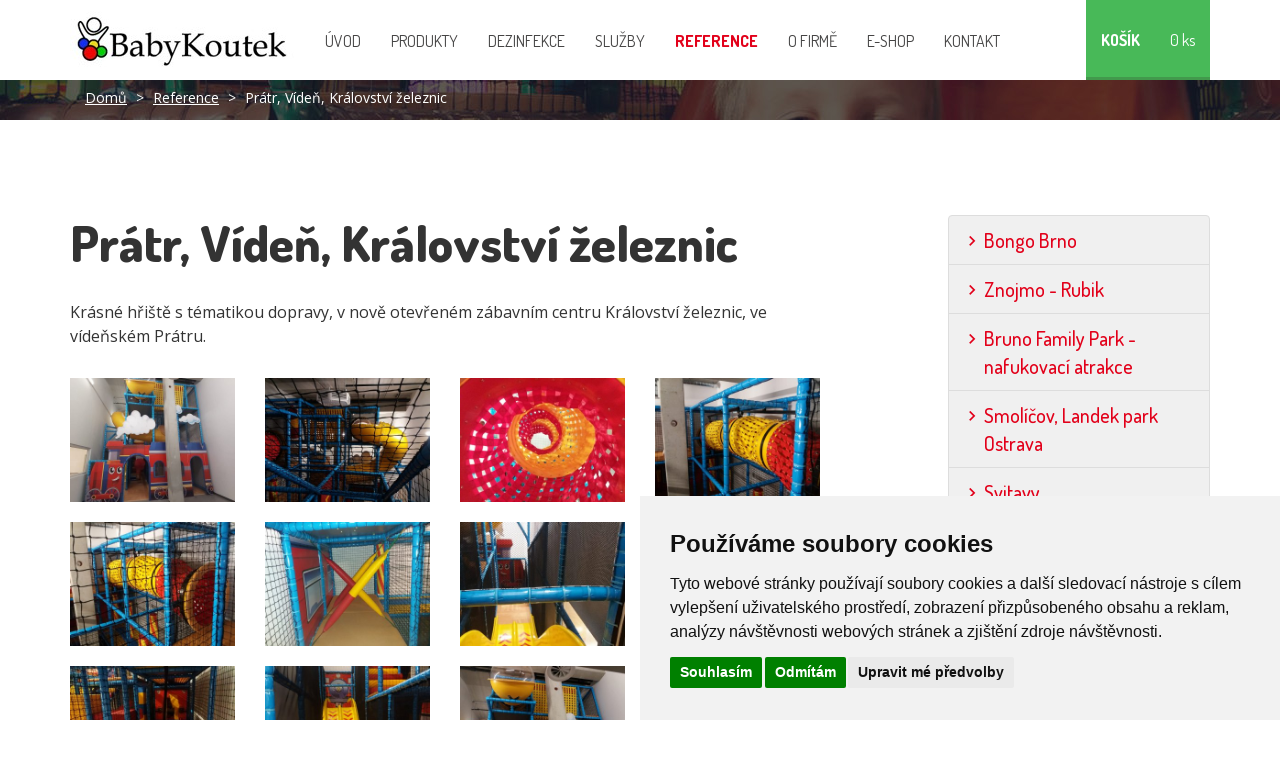

--- FILE ---
content_type: text/html; charset=utf-8
request_url: https://www.babykoutek.cz/reference/pratr-viden-kralovstvi-zeleznic
body_size: 6558
content:
<!DOCTYPE html>
<html>
    <head>

        <!-- Google tag (gtag.js) -->
        <script async src="https://www.googletagmanager.com/gtag/js?id=G-295T0EGR9S"></script>
        <script>
            window.dataLayer = window.dataLayer || [];
            function gtag(){dataLayer.push(arguments);}
            gtag('js', new Date());

            gtag('config', 'G-295T0EGR9S');
        </script>

        <meta charset="utf-8">
        <meta http-equiv="X-UA-Compatible" content="IE=edge">
        <meta name="description" content="">
        <meta name="author" content="Pavel Nevřala">
        <meta name="robots" content="index,follow">
        <meta name="viewport" content="width=device-width, initial-scale=1">

        <!-- for Facebook -->  
        <meta property="og:title" content="Prátr, Vídeň, Království železnic - BabyKoutek s.r.o.">
        <meta property="og:type" content="website">
        <meta property="og:url" content="/reference/pratr-viden-kralovstvi-zeleznic">
        <meta property="og:image" content="">
        <meta property="og:description" content="">

        <title>Prátr, Vídeň, Království železnic - BabyKoutek s.r.o.</title>

        <link rel="canonical" href="/reference/pratr-viden-kralovstvi-zeleznic">

	<link href='https://fonts.googleapis.com/css?family=Dosis:400,500,800,700&subset=latin,latin-ext' rel='stylesheet' type='text/css'>
	<link href='https://fonts.googleapis.com/css?family=Open+Sans:400,700&subset=latin,latin-ext' rel='stylesheet' type='text/css'>


        <!-- Bootstrap -->
        <link href="/css/bootstrap.min.css" rel="stylesheet">

        <!-- FancyBox -->
        <link href="/css/fancybox/fancybox.min.css" rel="stylesheet">

        <!-- custom style -->
        <link href="/css/style.min.css" rel="stylesheet">

        <!-- favicon -->
        <link rel="shortcut icon" href="/favicon.ico">

        <!-- HTML5 Shim and Respond.js IE8 support of HTML5 elements and media queries -->
        <!-- WARNING: Respond.js doesn't work if you view the page via file:// -->
        <!--[if lt IE 9]>
            <script src="https://oss.maxcdn.com/libs/html5shiv/3.7.0/html5shiv.js"></script>
            <script src="https://oss.maxcdn.com/libs/respond.js/1.4.2/respond.min.js"></script>
        <![endif]-->

        
        

        <meta name="google-site-verification" content="yg24LYZjcFJhTJRR041ePVCrPkchXNehfTOwgyrB4Zs">

        <script src="https://widget.packeta.com/v6/www/js/library.js"></script>

            <script type="text/plain" cookie-consent="tracking"> (function(i,s,o,g,r,a,m){ i['GoogleAnalyticsObject']=r;i[r]=i[r]||function(){ (i[r].q=i[r].q||[]).push(arguments)},i[r].l=1*new Date();a=s.createElement(o), m=s.getElementsByTagName(o)[0];a.async=1;a.src=g;m.parentNode.insertBefore(a,m) })(window,document,'script','//www.google-analytics.com/analytics.js','ga'); ga('create', 'UA-39709379-1', 'babykoutek.cz'); ga('send', 'pageview');</script>
	<!--<script type="text/javascript" src="https://maps.googleapis.com/maps/api/js"></script>-->
    </head>

    <body>
        <script> document.documentElement.className += ' js';</script>

        <!-- Cookie Consent by TermsFeed (https://www.TermsFeed.com) -->
        <script type="text/javascript" src="https://www.termsfeed.com/public/cookie-consent/4.0.0/cookie-consent.js" charset="UTF-8"></script>
        <script type="text/javascript" charset="UTF-8">
        document.addEventListener('DOMContentLoaded', function () {
        cookieconsent.run({"notice_banner_type":"simple","consent_type":"express","palette":"light","language":"cs","page_load_consent_levels":["strictly-necessary"],"notice_banner_reject_button_hide":false,"preferences_center_close_button_hide":false,"page_refresh_confirmation_buttons":false,"website_name":"https://www.babykoutek.cz/"});
        });
        </script>

        <noscript>ePrivacy and GPDR Cookie Consent by <a href="https://www.TermsFeed.com/" rel="nofollow">TermsFeed Generator</a></noscript>
        <!-- End Cookie Consent by TermsFeed (https://www.TermsFeed.com) -->
	
<nav class="navbar navbar-default">
    <div class="container">
	<!-- Brand and toggle get grouped for better mobile display -->
	<div class="navbar-header">
	    <button type="button" class="navbar-toggle collapsed" data-toggle="collapse" data-target="#bs-example-navbar-collapse-1" aria-expanded="false">
		<span class="sr-only">Toggle navigation</span>
		<span class="icon-bar"></span>
		<span class="icon-bar"></span>
		<span class="icon-bar"></span>
	    </button>
	    <a class="navbar-brand" href="/">
		<img alt="Brand" src="/images/web/logo.jpg" class="img-responsive">
	    </a>
	</div>

	<!-- Collect the nav links, forms, and other content for toggling -->
	<div class="collapse navbar-collapse" id="bs-example-navbar-collapse-1">
	    <ul class="nav navbar-nav">
		    <li role="presentation" class="" >
			<a href="/">Úvod</a>
		    </li>
		    <li role="presentation" class="" >
			<a href="/produkty">Produkty</a>
		    </li>
		    <li role="presentation" class="" >
			<a href="/bezdotykovy-davkovac-dezinfekce/">Dezinfekce</a>
		    </li>
		    <li role="presentation" class="" >
			<a href="/sluzby">Služby</a>
		    </li>
		    <li role="presentation" class="active" >
			<a href="/reference">Reference</a>
		    </li>
		    <li role="presentation" class="" >
			<a href="/o-firme">O firmě</a>
		    </li>
		    <li role="presentation" class="" >
			<a href="/eshop/">E-shop</a>
		    </li>
		    <li role="presentation" class="" >
			<a href="/kontakty/">Kontakt</a>
		    </li>
	    </ul>
<div id="snippet--headerShopCartInfo">			<ul class="nav navbar-nav navbar-right">
				<li><a href="/kosik/"><strong><span class="text-uppercase">Košík</span></strong></a></li>
				<li><a href="/kosik/">0 ks</a></li>
			</ul>
</div>
	</div><!-- /.navbar-collapse -->
    </div><!-- /.container -->
</nav>
<div class="breadcrumb-bg">
	<div class="container">
	<ol class="breadcrumb">
		<li><a href="/">Domů</a></li>
		<li><a href="/reference">Reference</a></li>
		<li class="active">Prátr, Vídeň, Království železnic</li>
	</ol>
	</div>
</div>
<div class="service-detail">
	<div class="container">
	<div class="row">
		<div class="col-sm-8">
		<h1>Prátr, Vídeň, Království železnic</h1>
		<p>Kr&aacute;sn&eacute; hři&scaron;tě s t&eacute;matikou dopravy, v nově otevřen&eacute;m z&aacute;bavn&iacute;m centru Kr&aacute;lovstv&iacute; železnic, ve v&iacute;deňsk&eacute;m Pr&aacute;tru.</p>
			<div class="row">
				<div class="col-sm-3 col-xs-6">
				<a href="/images/reference_galleries/56/Pratr-kralovstvi-zeleznic-14-.jpeg" class="fancybox" rel="gallery" >
					<img class="img-responsive center-block thumb" src="/images/reference_galleries/56/n/Pratr-kralovstvi-zeleznic-14-.jpeg" >
				</a>
				</div>
				<div class="col-sm-3 col-xs-6">
				<a href="/images/reference_galleries/56/Pratr-kralovstvi-zeleznic-20-.jpeg" class="fancybox" rel="gallery" >
					<img class="img-responsive center-block thumb" src="/images/reference_galleries/56/n/Pratr-kralovstvi-zeleznic-20-.jpeg" >
				</a>
				</div>
				<div class="col-sm-3 col-xs-6">
				<a href="/images/reference_galleries/56/Pratr-kralovstvi-zeleznic-24-.jpeg" class="fancybox" rel="gallery" >
					<img class="img-responsive center-block thumb" src="/images/reference_galleries/56/n/Pratr-kralovstvi-zeleznic-24-.jpeg" >
				</a>
				</div>
				<div class="col-sm-3 col-xs-6">
				<a href="/images/reference_galleries/56/Pratr-kralovstvi-zeleznic-25-.jpeg" class="fancybox" rel="gallery" >
					<img class="img-responsive center-block thumb" src="/images/reference_galleries/56/n/Pratr-kralovstvi-zeleznic-25-.jpeg" >
				</a>
				</div>
				<div class="col-sm-3 col-xs-6">
				<a href="/images/reference_galleries/56/Pratr-kralovstvi-zeleznic-26-.jpeg" class="fancybox" rel="gallery" >
					<img class="img-responsive center-block thumb" src="/images/reference_galleries/56/n/Pratr-kralovstvi-zeleznic-26-.jpeg" >
				</a>
				</div>
				<div class="col-sm-3 col-xs-6">
				<a href="/images/reference_galleries/56/Pratr-kralovstvi-zeleznic-30-.jpeg" class="fancybox" rel="gallery" >
					<img class="img-responsive center-block thumb" src="/images/reference_galleries/56/n/Pratr-kralovstvi-zeleznic-30-.jpeg" >
				</a>
				</div>
				<div class="col-sm-3 col-xs-6">
				<a href="/images/reference_galleries/56/Pratr-kralovstvi-zeleznic-32-.jpeg" class="fancybox" rel="gallery" >
					<img class="img-responsive center-block thumb" src="/images/reference_galleries/56/n/Pratr-kralovstvi-zeleznic-32-.jpeg" >
				</a>
				</div>
				<div class="col-sm-3 col-xs-6">
				<a href="/images/reference_galleries/56/Pratr-kralovstvi-zeleznic-33-.jpeg" class="fancybox" rel="gallery" >
					<img class="img-responsive center-block thumb" src="/images/reference_galleries/56/n/Pratr-kralovstvi-zeleznic-33-.jpeg" >
				</a>
				</div>
				<div class="col-sm-3 col-xs-6">
				<a href="/images/reference_galleries/56/Pratr-kralovstvi-zeleznic-36-.jpeg" class="fancybox" rel="gallery" >
					<img class="img-responsive center-block thumb" src="/images/reference_galleries/56/n/Pratr-kralovstvi-zeleznic-36-.jpeg" >
				</a>
				</div>
				<div class="col-sm-3 col-xs-6">
				<a href="/images/reference_galleries/56/Pratr-kralovstvi-zeleznic-44-.jpeg" class="fancybox" rel="gallery" >
					<img class="img-responsive center-block thumb" src="/images/reference_galleries/56/n/Pratr-kralovstvi-zeleznic-44-.jpeg" >
				</a>
				</div>
				<div class="col-sm-3 col-xs-6">
				<a href="/images/reference_galleries/56/Pratr-kralovstvi-zeleznic-46-.jpeg" class="fancybox" rel="gallery" >
					<img class="img-responsive center-block thumb" src="/images/reference_galleries/56/n/Pratr-kralovstvi-zeleznic-46-.jpeg" >
				</a>
				</div>
				<div class="col-sm-3 col-xs-6">
				<a href="/images/reference_galleries/56/Pratr-kralovstvi-zeleznic-5-.jpeg" class="fancybox" rel="gallery" >
					<img class="img-responsive center-block thumb" src="/images/reference_galleries/56/n/Pratr-kralovstvi-zeleznic-5-.jpeg" >
				</a>
				</div>
				<div class="col-sm-3 col-xs-6">
				<a href="/images/reference_galleries/56/Pratr-kralovstvi-zeleznic-8-.jpeg" class="fancybox" rel="gallery" >
					<img class="img-responsive center-block thumb" src="/images/reference_galleries/56/n/Pratr-kralovstvi-zeleznic-8-.jpeg" >
				</a>
				</div>
				<div class="col-sm-3 col-xs-6">
				<a href="/images/reference_galleries/56/Pratr-kralovstvi-zeleznic-9-.jpeg" class="fancybox" rel="gallery" >
					<img class="img-responsive center-block thumb" src="/images/reference_galleries/56/n/Pratr-kralovstvi-zeleznic-9-.jpeg" >
				</a>
				</div>
			</div>

		</div>
		<div class="col-sm-4 col-lg-3 col-lg-offset-1">
		<div class="list-group">
			<a href="/reference/toboga-bobgo-brno" class="list-group-item ">Bongo Brno</a>
			<a href="/reference/rubik-znojmo-babykoutek" class="list-group-item ">Znojmo - Rubik</a>
			<a href="/reference/bruno-brno" class="list-group-item ">Bruno Family Park - nafukovací atrakce</a>
			<a href="/reference/smolickov-landek-ostrava" class="list-group-item ">Smolíčov, Landek park Ostrava</a>
			<a href="/reference/svitavy-babykoutek" class="list-group-item ">Svitavy</a>
			<a href="/reference/game-centrum-brno" class="list-group-item ">Game centrum Brno</a>
			<a href="/reference/zoopark-nehvizdy" class="list-group-item ">ZOOpark Nehvizdy</a>
			<a href="/reference/permonium-oslavany" class="list-group-item ">Oslavany Permonium</a>
			<a href="/reference/peklo-certovina-babykoutek" class="list-group-item ">Peklo Čertovina</a>
			<a href="/reference/holesov-stavikov" class="list-group-item ">Holešov - Stavíkov</a>
			<a href="/reference/mlada-boleslav-ela" class="list-group-item ">Ela Mladá Boleslav</a>
			<a href="/reference/pelhrimov-poletucha" class="list-group-item ">Poletucha Pelhřimov</a>
			<a href="/reference/na-statku-praha" class="list-group-item ">Herna Na statku, Praha 4</a>
			<a href="/reference/blansko-hopik" class="list-group-item ">Hopík Blansko</a>
			<a href="/reference/louny-u-zajice" class="list-group-item ">Louny u Zajíce</a>
			<a href="/reference/tabor-ela" class="list-group-item ">Dětský svět a kavárna Ela, Tábor</a>
			<a href="/reference/galaxie-zlin" class="list-group-item ">Galaxie Zlín</a>
			<a href="/reference/luzan-rumburk" class="list-group-item ">Rumburk Lužan</a>
			<a href="/reference/kralovstvi-zeleznic-viden" class="list-group-item ">Práter Vídeň, Království železnic</a>
			<a href="/reference/litvinov" class="list-group-item ">Litvínov</a>
			<a href="/reference/benesov" class="list-group-item ">Síťové hřiště Benešov</a>
			<a href="/reference/vodni-svet-velke-karlovice-venkovni" class="list-group-item ">Vodní svět velké Karlovice - venkovní část</a>
			<a href="/reference/breda-opava" class="list-group-item ">Breda Opava</a>
			<a href="/reference/jungle-letnany" class="list-group-item ">Lezecké centrum Jungle - Letňany</a>
			<a href="/reference/austerlitz-golf" class="list-group-item ">Austerlitz Golf Slavkov</a>
			<a href="/reference/duchcov" class="list-group-item ">Duchcov</a>
			<a href="/reference/vodni-svet-velke-karlovice" class="list-group-item ">Velkeé Karlovice - vodní svět</a>
			<a href="/reference/jirinka-dolni-morav" class="list-group-item ">Hotel Jiřinka, Dolní Morava</a>
			<a href="/reference/spindleruv-mlyn-hotel-jelinek" class="list-group-item ">Špindlerův Mlýn</a>
			<a href="/reference/jump-aena-tabor" class="list-group-item ">Jump Aréna Tábor - dětské hřiště</a>
			<a href="/reference/wonderpark-olomouc" class="list-group-item ">WonderPark Olomouc</a>
			<a href="/reference/svc-trutnov" class="list-group-item ">SVČ Trutnov</a>
			<a href="/reference/hopik-arena-chotovice" class="list-group-item ">Hopík Aréna v Choťovicích</a>
			<a href="/reference/jump-and-kinds" class="list-group-item ">Jump and Kids Sezimovo Ústí</a>
			<a href="/reference/autocamp-sedmihorky" class="list-group-item ">Autocamp Sedmihorky</a>
			<a href="/reference/cirkus-park-teplice" class="list-group-item ">Cirkus park Teplice</a>
			<a href="/reference/rodinne-centrum-robinson" class="list-group-item ">Robinson - rodinné centrum</a>
			<a href="/reference/pratr-viden-kralovstvi-zeleznic" class="list-group-item active">Prátr, Vídeň, Království železnic</a>
			<a href="/reference/sky-karolinka" class="list-group-item ">Venkovní trampolína v lyžařském areálu Karolínka</a>
			<a href="/reference/smetanova-galerie-vsetin" class="list-group-item ">Smetanova galerie Vsetí</a>
			<a href="/reference/pozlovice-apartmany-panorama-venkovni" class="list-group-item ">Venkovní hřiště apartmány Panorama</a>
			<a href="/reference/pozlovice-apartmany-panorama" class="list-group-item ">Wellness apartmány Panorama</a>
			<a href="/reference/detsky-koutek" class="list-group-item ">Dětský koutek</a>
			<a href="/reference/velke-karlovice-kycerka" class="list-group-item ">Venkovní hřiště</a>
			<a href="/reference/oc-novy-smichov" class="list-group-item ">Centrum Nový Smíchov</a>
			<a href="/reference/detsky-svet-kromeri" class="list-group-item ">Dětský svět Kroměříž</a>
			<a href="/reference/vejprty" class="list-group-item ">Dětské hřiště v městském centru ve Vejprtech</a>
			<a href="/reference/lom" class="list-group-item ">Vnitřní hřiště ve městě Lom</a>
			<a href="/reference/detsky-svet-kromeriz" class="list-group-item ">Trampolíny v Dětském světě Kroměříž</a>
			<a href="/reference/dinopark-liberec" class="list-group-item ">Dinopark Liberec</a>
			<a href="/reference/la-patas-brno" class="list-group-item ">Pizzerie La Patas Brno</a>
			<a href="/reference/stastne-srdce-cesky-tesin" class="list-group-item ">Šťastné srdce Český Těšín</a>
			<a href="/reference/kavarna-praha-9" class="list-group-item ">Hřiště v kavárně na Praze 9</a>
			<a href="/reference/oc-letna" class="list-group-item ">Dětský koutek v OC Letná</a>
			<a href="/reference/herna-beroun" class="list-group-item ">Dětská herna v Berouně</a>
			<a href="/reference/prckuv-raj-havirov" class="list-group-item ">Prckův ráj Havířov</a>
			<a href="/reference/zamecky-resort-sobotin" class="list-group-item ">Zámecký resort Sobotín</a>
			<a href="/reference/Kikiland-Tehovec" class="list-group-item ">Kikiland - bowling Vojkov, Tehovec</a>
			<a href="/reference/hopik-zdar-nad-sazavou" class="list-group-item ">Herna Hopík ve Žďáru nad Sázavou</a>
			<a href="/reference/aquapark-olomouc-2" class="list-group-item ">Aquapark Olomouc 2</a>
			<a href="/reference/korso-karvina" class="list-group-item ">Korso Karviná</a>
			<a href="/reference/bambule-santovka" class="list-group-item ">Hřiště Bambule, Galerie Šantovka</a>
			<a href="/reference/bambule-teplice" class="list-group-item ">Bambule-Teplice</a>
			<a href="/reference/bambule-butovice" class="list-group-item ">Bambule Butovice</a>
			<a href="/reference/tlumacov" class="list-group-item ">Tlumačov</a>
			<a href="/reference/golf-hotel-austerlitz" class="list-group-item ">Hřiště Golf hotel Austerlitz - Slavkov</a>
			<a href="/reference/veseli-u-opicky" class="list-group-item ">Veselí nad Moravou - hřiště u opičky</a>
			<a href="/reference/hriste-v-zatci" class="list-group-item ">Hřiště v Žatci</a>
			<a href="/reference/hotel-zamek-valec" class="list-group-item ">Hřiště v hotelu Zámek Valeč</a>
			<a href="/reference/brumbambule-praha" class="list-group-item ">Brumbambule Praha</a>
			<a href="/reference/novodvorska-plaza" class="list-group-item ">Dětský koutek Novodvorská Plaza</a>
			<a href="/reference/lvicek-plzen" class="list-group-item ">Lvíček Plzeň</a>
			<a href="/reference/kavarna-zdice" class="list-group-item ">Kavárna ve Zdicích</a>
			<a href="/reference/ohradka-na-hrani" class="list-group-item ">Ohrádka na hraní - Olympia Olomouc</a>
			<a href="/reference/detsky-koutek-restaurace" class="list-group-item ">Dětský koutek v restauraci v Třeboni</a>
			<a href="/reference/tongo-hradec-kr%C3%A1lov%C3%A9" class="list-group-item ">Dětské hřiště Tongo Hradec Králové</a>
			<a href="/reference/interi%C3%A9rov%C3%A9-h%C5%99i%C5%A1t%C4%9B-nitra" class="list-group-item ">Interiérové hřiště v Nitře</a>
			<a href="/reference/d%C4%9Btsk%C3%A1-d%C5%BEungle-Vset%C3%ADn" class="list-group-item ">Dětská džungle Vsetín</a>
			<a href="/reference/Trnava" class="list-group-item ">Dětské hřiště v Trnavě</a>
			<a href="/reference/krokod%C3%BDlek-olomouc" class="list-group-item ">Krokodýlek Olomouc</a>
			<a href="/reference/Interierove-hriste-trnava" class="list-group-item ">Interiérové hřiště Trnava</a>
			<a href="/reference/jungle-arena-most" class="list-group-item ">Jungle arena Most</a>
			<a href="/reference/interierova-herna-nachod" class="list-group-item ">Interiérová herna Náchod</a>
			<a href="/reference/detske-centrum-gajanek" class="list-group-item ">Dětské centrum Gajánek v Třinci</a>
			<a href="/reference/pohadkove-lazne-roznov-pod-radhostem" class="list-group-item ">Pohádkové lázně Rožnov pod Radhoštěm</a>
			<a href="/reference/interierove-hriste-trnava" class="list-group-item ">Hřiště v obchodním centru v Trnavě</a>
			<a href="/reference/jojo-gym-dobrichovice" class="list-group-item ">Jojo Gym Dobřichovice</a>
			<a href="/reference/detsky-svet-frenstat-pod-radhostem" class="list-group-item ">Dětský svět Frenštát pod Radhoštěm - Replay</a>
			<a href="/reference/aquapark-olomouc" class="list-group-item ">Aquapark Olomouc</a>
			<a href="/reference/la-casa-argentina" class="list-group-item ">Restaurace La Casa Argentina</a>
			<a href="/reference/detske-centrum-bambule" class="list-group-item ">Dětské centrum Bambule v galerii Šantovka v Olomouci</a>
			<a href="/reference/Marianske-Lazne" class="list-group-item ">Dětská kavárna v Mariánských Lázních</a>
			<a href="/reference/Detsky-koutek-v-obchodnim-centru-Hana-v-Olomouci" class="list-group-item ">Dětský koutek v obchodním centru Haná v Olomouci</a>
			<a href="/reference/detske-hriste-kosice" class="list-group-item ">Dětské hřiště v Košicích</a>
			<a href="/reference/detske-hriste-voderady" class="list-group-item ">Dětské hřiště ve Voděradech</a>
			<a href="/reference/detske-hriste-nitra" class="list-group-item ">Dětské hřiště v obchodním centru Mlyny v Nitře</a>
			<a href="/reference/detske-hriste-nove-zamky" class="list-group-item ">Dětské hřiště v obchodním centru Aquario v Nových Zámkách</a>
			<a href="/reference/wikyland-brno" class="list-group-item ">Wikyland Brno</a>
			<a href="/reference/detsky-koutek-olomouc-city" class="list-group-item ">Dětský koutek v OC Olomouc City</a>
			<a href="/reference/detsky-koutek-prerov" class="list-group-item ">Dětský koutek na krytém bazéně v Přerově</a>
			<a href="/reference/detsky-klub-osmik" class="list-group-item ">Dětský klub Osmík v Praze</a>
		</div>
		</div>
	</div>
	</div>
</div><div class="footer">
    <div class="container">
	<div class="row ">
	    <div class="col-sm-4">
			<h2 class="footer__product-head">Produkty</h2>
			<ul class="footer__product-list">
					<li><a href="/produkty/interierova-hriste">Interiérová hřiště</a></li>
					<li><a href="/produkty/knoocker">Knoocker</a></li>
					<li><a href="/produkty/trampoliny">Trampolíny</a></li>
					<li><a href="/produkty/herni-panely">Herní panely</a></li>
					<li><a href="/produkty/elektricka-auticka">Elektrická autíčka</a></li>
					<li><a href="/produkty/zabava-na-kolech">Zábava na kolech</a></li>
					<li><a href="/produkty/herni-domecky">Herní domečky</a></li>
					<li><a href="/produkty/mekke-atrakce-a-bazenky-s-micky">Měkké atrakce a bazénky s míčky</a></li>
					<li><a href="/produkty/nafukovaci-atrakce">Nafukovací atrakce</a></li>
					<li><a href="/produkty/vzdusne-hokeje-a-elektronicke-hry">Vzdušné hokeje a elektronické hry</a></li>
					<li><a href="/produkty/kouzelnicke-hulky">Kouzelnické hůlky</a></li>
					<li><a href="/produkty/penove-puzzle">Pěnové puzzle</a></li>
					<li><a href="/produkty/sedaci-vaky">Sedací vaky</a></li>
					<li><a href="/produkty/virtualni-realita">Virtuální realita</a></li>
							</ul>
	    </div>
	    <div class="col-sm-4">
			<h2 class="footer__service-head">Služby</h2>
				<ul class="footer__service-list">
							<li><a href="/sluzby/prubeh-realizace">Průběh realizace</a></li>
							<li><a href="/sluzby/pouzite-materialy">Použité materiály</a></li>
							<li><a href="/sluzby/bezpecnost">Certifikace a bezpečnost</a></li>
									</ul>
			<div class="footer__service-block text-center">
				<div class="fb-page" data-href="https://www.facebook.com/Babykoutek" data-height="100" data-tabs="timeline" data-small-header="false" data-adapt-container-width="true" data-hide-cover="false" data-show-facepile="true">
					<div class="fb-xfbml-parse-ignore">
						<blockquote cite="https://www.facebook.com/Babykoutek">
							<a href="https://www.facebook.com/Babykoutek">Babykoutek</a>
						</blockquote>
					</div>
				</div>
			</div>

	    </div>
	    <div class="col-sm-4">
			<h2 class="footer__about-head">O firmě</h2>
			<ul class="footer__about-list">
						<li><a href="/o-firme">O firmě</a></li>
						<li><a href="/o-firme/podporujeme">Podporujeme</a></li>
						<li><a href="/o-firme/obchodni-podminky">Obchodní podmínky</a></li>
				<li><a href="/kontakty/">Kontakt</a></li>
							</ul>
			<div class="footer__about-block text-center">
				<p>Některé naše produkty
				můžete rovnou zakoupit.
				</p>
				<a href="/eshop/" class="btn btn-primary btn-trim btn-lg">Přejít na E-shop</a>
			</div>
			<div>
				<a href="https://www.comgate.cz/cz/platebni-brana" target="_blank"><img src="/images/web/comgate-logo2.jpg" class="img-responsive" alt="Platební brána ComGate"></a>
			</div>
	    </div>
	</div>
    </div>
</div>
<div class="subfooter">
    <div class="container subfooter__inner">
	<div class="row">
	    <div class="row-height">
		<div class="col-sm-6 col-sm-height col-middle text-center-xs">
		    © BabyKoutek s.r.o | <a href="#" id="open_preferences_center">Změnit nastavení cookies</a>
		</div>
		<div class="col-sm-6 col-sm-height col-middle text-right text-center-xs">
		    Tvorba webu <a href="http://www.hexadesign.cz/" target="blank">HexaDesign.cz</a> 
		    <a href="http://www.hexadesign.cz/" target="blank">
			<img src="/images/web/hexadesign-logo.png" class="hexa" alt="HexaDesign tvorba webu">
		    </a>

		</div>
	    </div>
	</div>
    </div>
</div>

<div class="separator"></div>













<div id="snippet--scripts">            <script src="/js/jquery-1.11.2.min.js"></script>
            <script src="/js/netteForms.min.js"></script>
            <script src="/js/bootstrap.min.js"></script>
            <script src="/js/fancybox.min.js"></script>
			<script src="/js/nette.ajax.js"></script>
            <script src="/js/main.js?v=1.1"></script>
</div>
        <div id="fb-root"></div>
        <script>(function (d, s, id) {
            var js, fjs = d.getElementsByTagName(s)[0];
            if (d.getElementById(id))
                return;
            js = d.createElement(s);
            js.id = id;
            js.src = "//connect.facebook.net/cs_CZ/sdk.js#xfbml=1&version=v2.5";
            fjs.parentNode.insertBefore(js, fjs);
            }(document, 'script', 'facebook-jssdk'));
        </script>

        <script type="text/javascript">
        //<![CDATA[
        var _hwq = _hwq || [];
            _hwq.push(['setKey', '8267D3C761E50D0D46499417AF81D5A6']);_hwq.push(['setTopPos', '60']);_hwq.push(['showWidget', '21']);(function() {
            var ho = document.createElement('script'); ho.type = 'text/javascript'; ho.async = true;
            ho.src = 'https://www.heureka.cz/direct/i/gjs.php?n=wdgt&sak=8267D3C761E50D0D46499417AF81D5A6';
            var s = document.getElementsByTagName('script')[0]; s.parentNode.insertBefore(ho, s);
        })();
        //]]>
        </script>
    
    </body>
</html>


--- FILE ---
content_type: text/css
request_url: https://www.babykoutek.cz/css/style.min.css
body_size: 43524
content:
.red{color:#e2001a}.blue{color:#1daadf}.orange{color:#f5af52}.green{color:#48b958}.navbar{position:relative;min-height:80px;margin-bottom:0;border:0}.navbar-default{background-color:#fff}.navbar-brand{display:block;height:80px;padding-left:15px;padding-top:11px;padding-bottom:7px}.navbar-default .navbar-nav>.active>a,.navbar-default .navbar-nav>.active>a:focus,.navbar-default .navbar-nav>.active>a:hover{color:#e2001a;font-weight:700;background-color:transparent}.navbar-default .navbar-nav>li>a{font-family:Dosis;font-size:16px;font-weight:400;text-transform:uppercase;color:#454444}.navbar-nav>li>a{margin-top:31px;margin-left:15px;margin-right:15px;padding:0}.navbar-default .navbar-nav>li>a:focus,.navbar-default .navbar-nav>li>a:hover{color:#e2001a;background-color:transparent}.navbar-default .navbar-right>li>a{margin:0;padding:30px 15px;color:#fff;background-color:#48b958;text-transform:none;box-shadow:inset 0 -3px 0 rgba(65,143,73,0.75)}.navbar-default .navbar-right>li>a:focus,.navbar-default .navbar-right>li>a:hover{background-color:#439a4d;color:#fff}.btn{font-family:'Dosis',sans-serif;font-weight:500;color:#fff}.btn:hover,.btn:focus,.btn:active{color:#fff}.btn-lg{font-size:20px;padding-left:30px;padding-right:30px;border-radius:8px;padding-bottom:12px}.btn-primary{border-color:#e2001a;background-color:#e2001a}.btn-primary:hover,.btn-primary:focus,.btn-primary:active{border-color:#e2001a;background-color:#e2001a}.btn-primary.active.focus,.btn-primary.active:focus,.btn-primary.active:hover,.btn-primary:active.focus,.btn-primary:active:focus,.btn-primary:active:hover,.open>.dropdown-toggle.btn-primary.focus,.open>.dropdown-toggle.btn-primary:focus,.open>.dropdown-toggle.btn-primary:hover{border-color:#e2001a;background-color:#e2001a}.btn-primary-inverse{color:#e2001a;border-color:#fff;background-color:#fff}.btn-primary-inverse:hover,.btn-primary-inverse:focus,.btn-primary-inverse:active{color:#e2001a;border-color:#fff;background-color:#fff}.btn-primary-inverse.active.focus,.btn-primary-inverse.active:focus,.btn-primary-inverse.active:hover,.btn-primary-inverse:active.focus,.btn-primary-inverse:active:focus,.btn-primary-inverse:active:hover,.open>.dropdown-toggle.btn-primary-inverse.focus,.open>.dropdown-toggle.btn-primary-inverse:focus,.open>.dropdown-toggle.btn-primary-inverse:hover{color:#e2001a;border-color:#fff;background-color:#fff}.btn-blue{border-color:#1daadf;background-color:#1daadf}.btn-blue:hover,.btn-blue:focus,.btn-blue:active{border-color:#1daadf;background-color:#1daadf}.btn-orange{border-color:#f5af52;background-color:#f5af52}.btn-orange:hover,.btn-orange:focus,.btn-orange:active{border-color:#f5af52;background-color:#f5af52}.btn-green{border-color:#48b958;background-color:#48b958}.btn-green:hover,.btn-green:focus,.btn-green:active{border-color:#48b958;background-color:#48b958}.btn-trim{display:inline-block;vertical-align:middle;-webkit-transform:translateZ(0);transform:translateZ(0);box-shadow:0 0 1px rgba(0,0,0,0);-webkit-backface-visibility:hidden;backface-visibility:hidden;-moz-osx-font-smoothing:grayscale;position:relative}.btn-trim:before{content:'';position:absolute;border:white solid 2px;border-radius:8px;top:1px;left:1px;right:1px;bottom:1px;opacity:0;-webkit-transition-duration:.3s;transition-duration:.3s;-webkit-transition-property:opacity;transition-property:opacity}.btn-trim:hover:before,.btn-trim:focus:before,.btn-trim:active:before{opacity:1}.btn-trim-inverse{display:inline-block;vertical-align:middle;-webkit-transform:translateZ(0);transform:translateZ(0);box-shadow:0 0 1px rgba(0,0,0,0);-webkit-backface-visibility:hidden;backface-visibility:hidden;-moz-osx-font-smoothing:grayscale;position:relative}.btn-trim-inverse:before{content:'';position:absolute;border:#e2001a solid 2px;border-radius:8px;top:1px;left:1px;right:1px;bottom:1px;opacity:0;-webkit-transition-duration:.3s;transition-duration:.3s;-webkit-transition-property:opacity;transition-property:opacity}.btn-trim-inverse:hover:before,.btn-trim:focus:before,.btn-trim:active:before{opacity:1}.breadcrumb-bg{background-image:url(../images/web/breadcrumb-bg.jpg);background-position:center top;min-height:40px;margin-bottom:20px}.breadcrumb-relative{position:relative;background-color:rgba(24,24,24,0.7);z-index:2}.breadcrumb{font-size:14px;color:#fff;background-color:transparent;margin-bottom:0}.breadcrumb a{color:#fff;text-decoration:underline}.breadcrumb a:hover,.breadcrumb a:focus,.breadcrumb a:active{color:#fff;text-decoration:none}.breadcrumb>.active{color:#fff}.breadcrumb>li+li:before{color:#fff;content:"> "}.list-group-item{background-color:#f0f0f0;padding-left:35px}a.list-group-item,button.list-group-item{color:#e2001a;font-family:'Dosis',sans-serif;font-weight:500;font-size:20px;background-image:url(../images/web/bullet-red.png);background-position:20px 19px;background-repeat:no-repeat}.list-group-item.active,.list-group-item.active:focus,.list-group-item.active:hover{z-index:2;color:#3d3d3d;background-color:#f0f0f0;border-color:#dddada;background-image:url(../images/web/bullet-gray.png)}a.list-group-item:focus,a.list-group-item:hover,button.list-group-item:focus,button.list-group-item:hover{color:#3d3d3d;text-decoration:none;background-color:#f0f0f0;background-image:url(../images/web/bullet-gray.png)}.thumbnail-wrap{margin-bottom:30px}.thumbnail{margin-bottom:10px}a.thumbnail.active,a.thumbnail:focus,a.thumbnail:hover{border-color:#e2001a}.caption h3{margin-top:10px}.thumb{margin-bottom:20px}.panel{margin-top:15px;background-color:#f0f0f0;padding:25px 50px}.panel-primary{border:1px solid #dddada}.basket .panel{padding:15px 10px}label{font-family:'Open Sans',sans-serif;font-size:20px;font-weight:500}.form-control:focus{border-color:#1daadf;outline:0;-webkit-box-shadow:none;box-shadow:none}.form-control{height:50px;border-radius:0}.form-control.count{text-align:center}.alert-dismissable .close,.alert-dismissible .close{color:#e2001a;opacity:.5}.close{font-size:30px}.close:focus,.close:hover{color:#e2001a;text-decoration:none;cursor:pointer;filter:alpha(opacity=100);opacity:1}input[type=file]:focus,input[type=checkbox]:focus,input[type=radio]:focus{outline:0}.radio label{line-height:24px;font-size:14px}[type="radio"]{width:16px;height:16px}[type="radio"]:checked{width:16px;height:16px;-webkit-appearance:none;background-image:url('[data-uri]')}.alert{margin-bottom:0}.alert-basket{background-color:#fff;border-radius:0;border-top:1px solid #acacac;border-bottom:1px solid #acacac}.alert-top{border-top:2px solid #acacac}.alert-bot{border-bottom:2px solid #acacac}body{font-family:'Open Sans',sans-serif;font-size:16px}h1,h2,h3,h4,h5,h6{font-family:'Dosis',sans-serif;font-weight:800}h1{font-size:40px}a{color:#e2001a}a:hover,a:focus,a:active{color:#e2001a}p{line-height:1.5}.row-height{display:table;table-layout:fixed;height:100%;width:100%}.col-height{display:table-cell;float:none;height:100%}.col-top{vertical-align:top}.col-middle{vertical-align:middle}.col-bottom{vertical-align:bottom}@media (min-width:480px){.row-xs-height{display:table;table-layout:fixed;height:100%;width:100%}.col-xs-height{display:table-cell;float:none;height:100%}.col-xs-top{vertical-align:top}.col-xs-middle{vertical-align:middle}.col-xs-bottom{vertical-align:bottom}}@media (min-width:768px){.row-sm-height{display:table;table-layout:fixed;height:100%;width:100%}.col-sm-height{display:table-cell;float:none;height:100%}.col-sm-top{vertical-align:top}.col-sm-middle{vertical-align:middle}.col-sm-bottom{vertical-align:bottom}}@media (min-width:992px){.row-md-height{display:table;table-layout:fixed;height:100%;width:100%}.col-md-height{display:table-cell;float:none;height:100%}.col-md-top{vertical-align:top}.col-md-middle{vertical-align:middle}.col-md-bottom{vertical-align:bottom}}@media (min-width:1200px){.row-lg-height{display:table;table-layout:fixed;height:100%;width:100%}.col-lg-height{display:table-cell;float:none;height:100%}.col-lg-top{vertical-align:top}.col-lg-middle{vertical-align:middle}.col-lg-bottom{vertical-align:bottom}}.hp-banner{background-image:url(../images/web/hp-banner.jpg);background-position:center top;background-repeat:no-repeat;height:640px}.hp-banner__container{display:table;width:100%;height:405px}.hp-banner__container__inner{display:table-cell;vertical-align:middle}.hp-banner__container__inner h1{display:inline-block;margin:0;padding:30px;background-color:#e2001a;color:#fff;border-radius:8px}.hp-banner__container__inner h1 a{color:#000;font-size:20px;font-weight:500;text-decoration:underline}.hp-banner__container__inner h1 a:hover,.hp-banner__container__inner h1 a:focus,.hp-banner__container__inner h1 a:active{text-decoration:none}.hp-video{margin-top:70px;margin-bottom:20px}.hp-video__title{margin-bottom:20px}.hp-video__text{margin-bottom:30px}.hp-video .embed-responsive{max-width:675px}.hp-product{text-align:center;padding-top:90px;padding-bottom:85px;background-image:url(../images/web/hp-product.jpg);background-position:center top;background-repeat:no-repeat;min-height:811px}.hp-product__title{margin-top:50px;margin-bottom:60px}.hp-product__item{position:relative;text-align:center;margin-bottom:25px;border-radius:8px}.hp-product__item img{border-radius:8px}.hp-product__item:hover .hp-product__item__title,.hp-product__item:focus .hp-product__item__title,.hp-product__item:active .hp-product__item__title{height:100%;border-top-left-radius:8px;border-top-right-radius:8px;padding-top:60px;transition-duration:.3s;transition-property:height padding-top}.hp-product__item__title{font-family:'Dosis',sans-serif;font-weight:500;font-size:20px;position:absolute;bottom:0;left:50%;background-color:rgba(226,0,26,0.85);color:white;max-width:360px;transform:translate(-50%, 0);-moz-transform:translate(-50%, 0);-ms-transform:translate(-50%, 0);-webkit-transform:translate(-50%, 0);width:100%;padding-top:14px;padding-bottom:14px;border-bottom-left-radius:8px;border-bottom-right-radius:8px;height:56px;transition-duration:.3s;transition-property:height padding-top}.hp-product__sep{padding-top:40px;padding-bottom:30px}.hp-product__icon{padding-top:30px;padding-bottom:30px}.product__sep{padding-top:30px;padding-bottom:40px}.product-cat-banner{position:relative;top:-35px;background-image:url(../images/web/product-category-banner.jpg);background-position:center top;background-repeat:no-repeat;height:405px;background-color:#f0f0f0}.product-cat-banner__container{display:table;width:100%;height:405px}.product-cat-banner__container__inner{display:table-cell;vertical-align:middle}.product-cat-banner__container__inner h1{display:inline-block;margin:0;padding:70px;background-color:#e2001a;color:#fff;border-radius:8px}.product-cat-banner-bot{background-image:url(../images/web/product-category-banner-bottom.jpg);background-position:center top;background-repeat:no-repeat;height:480px}.product-cat-banner-bot__inner{display:table;height:480px;width:100%}.product-cat-banner-bot__inner__cell{display:table-cell;vertical-align:middle;color:white}.product-cat-banner-bot__inner__cell h2{margin-top:0;margin-bottom:20px;font-size:50px}.page{padding-bottom:100px}.page img{margin-bottom:20px}.referece img{margin-bottom:0}.service-detail{padding-top:75px;padding-bottom:100px}.service-detail h1{font-size:50px;margin-top:0;margin-bottom:30px}.service-detail h2{margin-top:0;margin-bottom:20px}.service-detail p{margin-top:0;margin-bottom:30px}.service-detail ul{list-style-image:url("../images/web/bullet-red.png");margin-top:30px;margin-bottom:30px}.service-detail ul li{margin-bottom:10px}.contact{padding-top:20px}.contact h1{margin-top:0;margin-bottom:20px}#google-map{height:250px;margin-top:20px;margin-bottom:30px}.basket h2{font-size:20px;margin-top:0}.basket hr{border-color:#dddada}.bastket__price{text-align:right}.bastket__price__title{display:inline-block;font-size:30px;font-family:'Dosis',sans-serif;font-weight:500}.blue-banner{position:relative;text-align:center;color:#fff;background-image:url(../images/web/blue-banner.jpg);background-position:center top;background-repeat:no-repeat;min-height:200px}.blue-banner h2{position:absolute;top:50%;left:50%;transform:translate(-50%, -50%);-moz-transform:translate(-50%, -50%);-ms-transform:translate(-50%, -50%);-webkit-transform:translate(-50%, -50%);margin:0}.blue-banner a{color:#fff;text-decoration:underline}.blue-banner a:hover,.blue-banner a:focus,.blue-banner a:active{text-decoration:none}.footer{padding-top:20px;color:white;border-top:5px solid #1a1a1f;background-image:url(../images/web/footer-pattern.png);background-position:center top;background-repeat:repeat;background-color:#24252a;min-height:490px}.footer ul li a{color:white;text-decoration:underline}.footer ul li a:hover,.footer ul li a:focus,.footer ul li a:active{color:white;text-decoration:none}.footer ul li{margin-bottom:10px}.footer__product-head{color:#1daadf}.footer__product-list{margin-top:30px;margin-bottom:30px;list-style-image:url("../images/web/bullet-blue.png")}.footer__service-head{color:#f5af52}.footer__service-list{list-style-image:url("../images/web/bullet-orange.png");margin-top:30px;margin-bottom:30px}.footer__service-block{padding:22px;background-color:#3d3d3d}.footer__about-head{color:#e2001a}.footer__about-list{list-style-image:url("../images/web/bullet-red.png");margin-top:30px;margin-bottom:30px}.footer__about-block{padding:30px;background-color:#3d3d3d}.footer__about-block p{margin-bottom:20px}.subfooter{font-size:14px;color:#555555;background-color:#1a1a1f;min-height:60px}.subfooter__inner{padding-top:10px;padding-bottom:10px}.subfooter__inner a{color:#555555;text-decoration:underline}.subfooter__inner a:hover,.subfooter__inner a:focus,.subfooter__inner a:active{text-decoration:none}.separator{background-image:url(../images/web/separator-colorful.jpg);background-position:center top;background-repeat:repeat-x;height:15px}@media (max-width: 767px){.text-center-xs{text-align:center}.navbar-brand{padding-right:0}.navbar-nav>li>a{margin-top:20px;margin-bottom:20px}.navbar-toggle{margin-top:28px}.navbar-default .navbar-right>li>a{padding-top:20px;padding-bottom:20px}.hp-banner__container__inner{text-align:center}.hp-product__item__title{padding-top:10px;padding-bottom:10px}.product-cat-banner-bot{background-image:url(../images/web/product-category-banner-bottom.jpg);background-position:left top}.panel{padding:10px}}@media (max-width: 480px){.footer__service-block{padding:5px}}@media (min-width: 768px) and (max-width: 991px){.navbar-brand{padding-top:18px;padding-right:0}.navbar-brand img{max-width:150px}.navbar-nav>li>a{margin-left:9px;margin-right:9px}.navbar-default .navbar-nav>li>a{font-size:14px}.navbar-default .navbar-right>li>a{padding-left:10px;padding-right:10px}.footer__about-block{padding:15px}.footer__service-block{padding:5px}}@media (min-width: 992px) and (max-width: 1200px){.navbar-nav>li>a{margin-left:10px;margin-right:10px}.hp-product__item:hover .hp-product__item__title,.hp-product__item:focus .hp-product__item__title,.hp-product__item:active .hp-product__item__title{padding-top:45px}.footer__service-block{padding:10px}}.product-category-banner-1{background-image:url(../images/category/1/main.jpg)}.product-category-banner-2{background-image:url(../images/category/2/main.jpg)}.product-category-banner-3{background-image:url(../images/category/3/main.jpg)}.product-category-banner-4{background-image:url(../images/category/4/main.jpg)}.product-category-banner-5{background-image:url(../images/category/5/main.jpg)}.product-category-banner-6{background-image:url(../images/category/6/main.jpg)}.product-category-banner-7{background-image:url(../images/category/7/main.jpg)}.product-category-banner-8{background-image:url(../images/category/8/main.jpg)}.product-category-banner-9{background-image:url(../images/category/9/main.jpg)}.product-category-banner-10{background-image:url(../images/category/10/main.jpg)}.product-category-banner-11{background-image:url(../images/category/11/main.jpg)}.product-category-banner-12{background-image:url(../images/category/12/main.jpg)}.product-category-banner-13{background-image:url(../images/category/13/main.jpg)}.product-category-banner-14{background-image:url(../images/category/14/main.jpg)}.under{text-decoration:underline}.under:hover,.under:focus,.under:active{text-decoration:none}/*# sourceMappingURL=style.min.css.map */

--- FILE ---
content_type: application/javascript
request_url: https://www.babykoutek.cz/js/main.js?v=1.1
body_size: 1263
content:
/* global UNKNOWN */

$(function () {
	
	$.nette.ext('shopCart', {
		init: function () {
			/*změna položky košíku*/
			$('.shop-cart-input').change(function(){
				checkPrice();
				$(this).closest('form').submit();
			});
			$('.transport-toggle').click(function(){
				checkTransportType();
				//$(this).closest('form').submit();
			});
			$('.payment-toggle').click(function(){
				checkPaymentType();
				//$(this).closest('form').submit();
			});
			$('#frm-shopCartForm-pobockaName').change(function(){
				checkPrice();
			});
			$("#f-address-area").hide();
			$('.f-address').click(function(){
				if ($(this).prop('checked')){
					$("#f-address-area").show(100);
				}else{
					$("#f-address-area").hide(100);
				};
			});
			$(".removeItem").click(function(){
				var findString = "input[data-id='" + $(this).attr("data-id") + "']";
				$(findString).val(0);
				checkTransportType();
				checkPostaPrice()	;
			});
		},
		complete: function () {
			/*změna položky košíku*/
			$('.shop-cart-input').change(function(){
				checkPrice();
				$(this).closest('form').submit();
			});
			$('.transport-toggle').click(function(){
				checkTransportType();
				//$(this).closest('form').submit();
			});
			$('.payment-toggle').click(function(){
				checkPaymentType();
				//$(this).closest('form').submit();
			});
			$('#frm-shopCartForm-pobockaName').change(function(){
				checkPrice();
			});
			//$("#f-address-area").hide();
			$('.f-address').click(function(){
				if ($(this).prop('checked')){
					$("#f-address-area").show(100);
				}else{
					$("#f-address-area").hide(100);
				};
			});
			$(".removeItem").click(function(){
				var findString = "input[data-id='" + $(this).attr("data-id") + "']";
				$(findString).val(0);
				checkTransportType();
				checkPostaPrice()	;
			});
		}
	});
	$('#frm-shopCartForm-pobockaName').change(function(){
		checkPrice();
	});
	checkTransportType();
	checkPaymentType();
	checkPostaPrice();
	
	
	$.nette.init();
	
	$('[data-toggle="popover"]').popover({
		html: true
	});
	/* Smooth Scrolling
	 ------------------------------------------------------ */
	$('.smoothscroll').on('click', function (e) {

	e.preventDefault();

	var target = this.hash,
		$target = $(target);

	$('html, body').stop().animate({
		'scrollTop': $target.offset().top
		}, 800, 'swing', function () {
			window.location.hash = target;
		});
	});

	/* Flash hide
	 ------------------------------------------------------ */
	$(".flash").click(function () {
	$(this).hide(500);
	});
	setTimeout(function () {
	$(".flash").hide(500);
	}, 6000);

	$('.bs-example-modal-lg').modal('show');

});

/* fancybox init
 ------------------------------------------------------ */
$(".fancybox").fancybox({
    prevEffect: 'none',
    nextEffect: 'none',
    openEffect: 'elastic',
    closeEffect: 'elastic',
    padding: 0
});

/* antispam field
 ------------------------------------------------------ */
$('input[data-spam]').each(function () {
    $(this).val($(this).data('spam')).closest('div').hide();
});

function checkPrice(){
		var totalPrice = 0;
		
		$("input[name='amount']").each(function(){
			totalPrice += $(this).attr('data-price')*$(this).val();
		});
		
		var postaPrice = checkPostaPrice();
		
		var transportElement = $("input[name='transportType']");
		if (transportElement.val() == "posta"){
			totalPrice += postaPrice;
		}else if (transportElement.val() == "slovensko"){
			totalPrice += 240;
		}else if (transportElement.val() == "zasilkovna"){
			var inputZasilkovnaElement = $("input[name='pobockaName']");
			var isSR =  inputZasilkovnaElement.val().search("Slovenská republika");
			if (isSR > -1){
				$("#transportLabelzasilkovna").text("Zásilkovna SR - 110 Kč");
				totalPrice += 110;
			}else{
				$("#transportLabelzasilkovna").text("Zásilkovna ČR - 80 Kč");
				totalPrice += 80;
			}
			
		}else if (transportElement.val() == "zasilkovnaDomu"){
			$("#transportLabelzasilkovnaDomu").text("Zásilkovna domů ČR - 115 Kč");
			totalPrice += 115;
		}
		
		var paymentElement = $("input[name='paymentType']");
		if (paymentElement.val() == "dobirka"){
			if (transportElement.val() == "zasilkovna"){
				totalPrice += 20;
				$("#paymentLabeldobirka").text("Dobírkou - 20 Kč");
			}else{
				totalPrice += 50;
				$("#paymentLabeldobirka").text("Dobírkou - 50 Kč");
			}
		}else{
			if (transportElement.val() == "zasilkovna"){
				$("#paymentLabeldobirka").text("Dobírkou - 20 Kč");
			}else{
				$("#paymentLabeldobirka").text("Dobírkou - 50 Kč");
			}
		}
		
		var totalPriceWithoutVat = Math.round(totalPrice/1.21);
		$("#totalPrice").text(totalPrice);
		$("#totalPriceWithoutVat").text(totalPriceWithoutVat);
		$("input[name='totalPrice']").val(totalPrice);
		
	}
	
	function checkTransportType(){
		var inputElement = $("input[name='transportType']");
		inputElement.val($("input[name='transport_type']:checked").val());
		
		if (inputElement.val() == "zasilkovna"){
			$(".zasilkovna").show();
			$(".transportOsobne").hide();
			$(".transportSlovensko").hide();
		}else if(inputElement.val() == "zasilkovnaDomu"){
			$(".zasilkovna").hide();
			$(".transportOsobne").hide();
			$(".transportSlovensko").hide();
		}else if(inputElement.val() == "posta"){
			$(".zasilkovna").hide();
			$(".transportOsobne").hide();
			$(".transportSlovensko").hide();
		}else if(inputElement.val() == "osobne"){
			$(".zasilkovna").hide();
			$(".transportOsobne").show();
			$(".transportSlovensko").hide();
		}else if(inputElement.val() == "slovensko"){
			$(".zasilkovna").hide();
			$(".transportOsobne").hide();
			$(".transportSlovensko").show();
		}
		checkPrice();
		//console.log(inputElement.val());
		//console.log($("input[name='transport_type']:checked").val());
		//alert("checkuju");
	}
	
	function checkPaymentType(){
		var inputElement = $("input[name='paymentType']");
		inputElement.val($("input[name='payment_type']:checked").val());
		
		checkPrice();
		//console.log(inputElement.val());
		//console.log($("input[name='transport_type']:checked").val());
		//alert("checkuju");
	}
	
	
	
	function checkPostaPrice(){
		var postaPrice = 140;
		$("input[name='amount']").each(function(){
			if ($(this).attr('data-delivery-price')>postaPrice && $(this).val()>0){
				postaPrice = parseInt($(this).attr('data-delivery-price'));
			}
		});
		$("#transportLabelposta").text("Česká pošta - " + postaPrice + " Kč");
		//frm-setTransportTypeForm-transport_type-posta
		return postaPrice;
	}

--- FILE ---
content_type: application/javascript
request_url: https://www.babykoutek.cz/js/netteForms.min.js
body_size: 2878
content:
/*! netteForms.js | (c) 2004, 2015 David Grudl (http://davidgrudl.com) */
(function(g,d){"function"===typeof define&&define.amd?define(function(){return d(g)}):"object"===typeof module&&"object"===typeof module.exports?module.exports=d(g):(g.Nette=d(g),g.Nette.initOnLoad())})("undefined"!==typeof window?window:this,function(g){var d={addEvent:function(a,b,c){var d=a["on"+b];a["on"+b]=function(){return"function"===typeof d&&!1===d.apply(a,arguments)?!1:c.apply(a,arguments)}},getValue:function(a){var b,c;if(a){if(a.tagName){if(a.name&&!a.form.elements.namedItem(a.name).tagName)return d.getValue(a.form.elements.namedItem(a.name));
if("file"===a.type)return a.files||a.value;if(a.name.match(/\[\]$/))return d.getValue([a]);if("select"===a.tagName.toLowerCase()){b=a.selectedIndex;var f=a.options,e=[];if("select-one"===a.type)return 0>b?null:f[b].value;b=0;for(c=f.length;b<c;b++)f[b].selected&&e.push(f[b].value);return e}return"checkbox"===a.type?a.checked:"radio"===a.type?a.checked&&a.value:"textarea"===a.tagName.toLowerCase()?a.value.replace("\r",""):a.value.replace("\r","").replace(/^\s+|\s+$/g,"")}f=a[0]&&!!a[0].name.match(/\[\]$/);
e=[];b=0;for(c=a.length;b<c;b++)if(!(a[b].type in{checkbox:1,radio:1})||a[b].checked)if(f)e.push(a[b].value);else return a[b].value;return f?e:null}return null},getEffectiveValue:function(a){var b=d.getValue(a);a.getAttribute&&b===a.getAttribute("data-nette-empty-value")&&(b="");return b},validateControl:function(a,b,c,f){a=a.tagName?a:a[0];b=b||d.parseJSON(a.getAttribute("data-nette-rules"));f=void 0===f?{value:d.getEffectiveValue(a)}:f;for(var e=0,g=b.length;e<g;e++){var k=b[e],m=k.op.match(/(~)?([^?]+)/),
h=k.control?a.form.elements.namedItem(k.control):a;if(h&&(k.neg=m[1],k.op=m[2],k.condition=!!k.rules,h=h.tagName?h:h[0],m=a===h?f:{value:d.getEffectiveValue(h)},m=d.validateRule(h,k.op,k.arg,m),null!==m))if(k.neg&&(m=!m),k.condition&&m){if(!d.validateControl(a,k.rules,c,f))return!1}else if(!k.condition&&!m&&!d.isDisabled(h)){if(!c){var p=d.isArray(k.arg)?k.arg:[k.arg];b=k.msg.replace(/%(value|\d+)/g,function(b,c){return d.getValue("value"===c?h:a.form.elements.namedItem(p[c].control))});d.addError(h,
b)}return!1}}return!0},validateForm:function(a){a=a.form||a;var b=!1;if(a["nette-submittedBy"]&&null!==a["nette-submittedBy"].getAttribute("formnovalidate"))if(b=d.parseJSON(a["nette-submittedBy"].getAttribute("data-nette-validation-scope")),b.length)b=new RegExp("^("+b.join("-|")+"-)");else return!0;var c={},f,e;for(f=0;f<a.elements.length;f++)if(e=a.elements[f],!e.tagName||e.tagName.toLowerCase()in{input:1,select:1,textarea:1,button:1}){if("radio"===e.type){if(c[e.name])continue;c[e.name]=!0}if(!(b&&
!e.name.replace(/]\[|\[|]|$/g,"-").match(b)||d.isDisabled(e)||d.validateControl(e)))return!1}return!0},isDisabled:function(a){if("radio"===a.type){a=a.form.elements.namedItem(a.name).tagName?[a]:a.form.elements.namedItem(a.name);for(var b=0;b<a.length;b++)if(!a[b].disabled)return!1;return!0}return a.disabled},addError:function(a,b){b&&alert(b);a.focus&&a.focus()},expandRuleArgument:function(a,b){b&&b.control&&(b=d.getEffectiveValue(a.elements.namedItem(b.control)));return b},validateRule:function(a,
b,c,f){f=void 0===f?{value:d.getEffectiveValue(a)}:f;":"===b.charAt(0)&&(b=b.substr(1));b=b.replace("::","_");b=b.replace(/\\/g,"");for(var e=d.isArray(c)?c.slice(0):[c],g=0,k=e.length;g<k;g++)e[g]=d.expandRuleArgument(a.form,e[g]);return d.validators[b]?d.validators[b](a,d.isArray(c)?e:e[0],f.value,f):null},validators:{filled:function(a,b,c){return""!==c&&!1!==c&&null!==c&&(!d.isArray(c)||!!c.length)&&(!g.FileList||!(c instanceof g.FileList)||c.length)},blank:function(a,b,c){return!d.validators.filled(a,
b,c)},valid:function(a,b,c){return d.validateControl(a,null,!0)},equal:function(a,b,c){if(void 0===b)return null;c=d.isArray(c)?c:[c];b=d.isArray(b)?b:[b];a=0;var f=c.length;a:for(;a<f;a++){for(var e=0,g=b.length;e<g;e++)if(c[a]==b[e])continue a;return!1}return!0},notEqual:function(a,b,c){return void 0===b?null:!d.validators.equal(a,b,c)},minLength:function(a,b,c){return c.length>=b},maxLength:function(a,b,c){return c.length<=b},length:function(a,b,c){b=d.isArray(b)?b:[b,b];return(null===b[0]||c.length>=
b[0])&&(null===b[1]||c.length<=b[1])},email:function(a,b,c){return/^("([ !\x23-\x5B\x5D-\x7E]*|\\[ -~])+"|[-a-z0-9!#$%&'*+\/=?^_`{|}~]+(\.[-a-z0-9!#$%&'*+\/=?^_`{|}~]+)*)@([0-9a-z\u00C0-\u02FF\u0370-\u1EFF]([-0-9a-z\u00C0-\u02FF\u0370-\u1EFF]{0,61}[0-9a-z\u00C0-\u02FF\u0370-\u1EFF])?\.)+[a-z\u00C0-\u02FF\u0370-\u1EFF][-0-9a-z\u00C0-\u02FF\u0370-\u1EFF]{0,17}[a-z\u00C0-\u02FF\u0370-\u1EFF]$/i.test(c)},url:function(a,b,c,d){/^[a-z\d+.-]+:/.test(c)||(c="http://"+c);return/^https?:\/\/([0-9a-z\u00C0-\u02FF\u0370-\u1EFF](([-0-9a-z\u00C0-\u02FF\u0370-\u1EFF]{0,61}[0-9a-z\u00C0-\u02FF\u0370-\u1EFF])?\.)*[a-z\u00C0-\u02FF\u0370-\u1EFF][-0-9a-z\u00C0-\u02FF\u0370-\u1EFF]{0,17}[a-z\u00C0-\u02FF\u0370-\u1EFF]|\d{1,3}\.\d{1,3}\.\d{1,3}\.\d{1,3}|\[[0-9a-f:]{3,39}\])(:\d{1,5})?(\/\S*)?$/i.test(c)?
(d.value=c,!0):!1},regexp:function(a,b,c){a="string"===typeof b?b.match(/^\/(.*)\/([imu]*)$/):!1;try{return a&&(new RegExp(a[1],a[2].replace("u",""))).test(c)}catch(d){}},pattern:function(a,b,c){try{return"string"===typeof b?(new RegExp("^("+b+")$")).test(c):null}catch(d){}},integer:function(a,b,c){return/^-?[0-9]+$/.test(c)},"float":function(a,b,c,d){c=c.replace(" ","").replace(",",".");return/^-?[0-9]*[.,]?[0-9]+$/.test(c)?(d.value=c,!0):!1},min:function(a,b,c){return d.validators.range(a,[b,null],
c)},max:function(a,b,c){return d.validators.range(a,[null,b],c)},range:function(a,b,c){return d.isArray(b)?(null===b[0]||parseFloat(c)>=b[0])&&(null===b[1]||parseFloat(c)<=b[1]):null},submitted:function(a,b,c){return a.form["nette-submittedBy"]===a},fileSize:function(a,b,c){if(g.FileList)for(a=0;a<c.length;a++)if(c[a].size>b)return!1;return!0},image:function(a,b,c){if(g.FileList&&c instanceof g.FileList)for(a=0;a<c.length;a++)if((b=c[a].type)&&"image/gif"!==b&&"image/png"!==b&&"image/jpeg"!==b)return!1;
return!0}},toggleForm:function(a,b){var c;d.toggles={};for(c=0;c<a.elements.length;c++)a.elements[c].tagName.toLowerCase()in{input:1,select:1,textarea:1,button:1}&&d.toggleControl(a.elements[c],null,null,!b);for(c in d.toggles)d.toggle(c,d.toggles[c],b)},toggleControl:function(a,b,c,f,e){b=b||d.parseJSON(a.getAttribute("data-nette-rules"));e=void 0===e?{value:d.getEffectiveValue(a)}:e;for(var g=!1,k=[],m=function(){d.toggleForm(a.form,a)},h,p=0,v=b.length;p<v;p++){var l=b[p],r=l.op.match(/(~)?([^?]+)/),
n=l.control?a.form.elements.namedItem(l.control):a;if(n){h=c;if(!1!==c){l.neg=r[1];l.op=r[2];h=a===n?e:{value:d.getEffectiveValue(n)};h=d.validateRule(n,l.op,l.arg,h);if(null===h)continue;else l.neg&&(h=!h);l.rules||(c=h)}if(l.rules&&d.toggleControl(a,l.rules,h,f,e)||l.toggle){g=!0;if(f)for(var r=!document.addEventListener,t=n.tagName?[n]:n,q=0;q<t.length;q++)d.inArray(k,t[q])||(d.addEvent(t[q],r&&n.type in{checkbox:1,radio:1}?"click":"change",m),k.push(t[q]));for(var u in l.toggle||[])Object.prototype.hasOwnProperty.call(l.toggle,
u)&&(d.toggles[u]=d.toggles[u]||(l.toggle[u]?h:!h))}}}return g},parseJSON:function(a){a=a||"[]";return"{op"===a.substr(0,3)?eval("["+a+"]"):g.JSON&&g.JSON.parse?JSON.parse(a):eval(a)},toggle:function(a,b,c){if(a=document.getElementById(a))a.style.display=b?"":"none"},initForm:function(a){a.noValidate="novalidate";d.addEvent(a,"submit",function(b){if(!d.validateForm(a))return b&&b.stopPropagation?b.stopPropagation():g.event&&(event.cancelBubble=!0),!1});d.addEvent(a,"click",function(b){b=b||event;
b=b.target||b.srcElement;a["nette-submittedBy"]=b.type in{submit:1,image:1}?b:null});d.toggleForm(a)},initOnLoad:function(){d.addEvent(g,"load",function(){for(var a=0;a<document.forms.length;a++)d.initForm(document.forms[a])})},isArray:function(a){return"[object Array]"===Object.prototype.toString.call(a)},inArray:function(a,b){if([].indexOf)return-1<a.indexOf(b);for(var c=0;c<a.length;c++)if(a[c]===b)return!0;return!1},webalize:function(a){a=a.toLowerCase();var b="",c,f;for(c=0;c<a.length;c++)f=
d.webalizeTable[a.charAt(c)],b+=f?f:a.charAt(c);return b.replace(/[^a-z0-9]+/g,"-").replace(/^-|-$/g,"")},webalizeTable:{"\u00e1":"a","\u00e4":"a","\u010d":"c","\u010f":"d","\u00e9":"e","\u011b":"e","\u00ed":"i","\u013e":"l","\u0148":"n","\u00f3":"o","\u00f4":"o","\u0159":"r","\u0161":"s","\u0165":"t","\u00fa":"u","\u016f":"u","\u00fd":"y","\u017e":"z"}};return d});